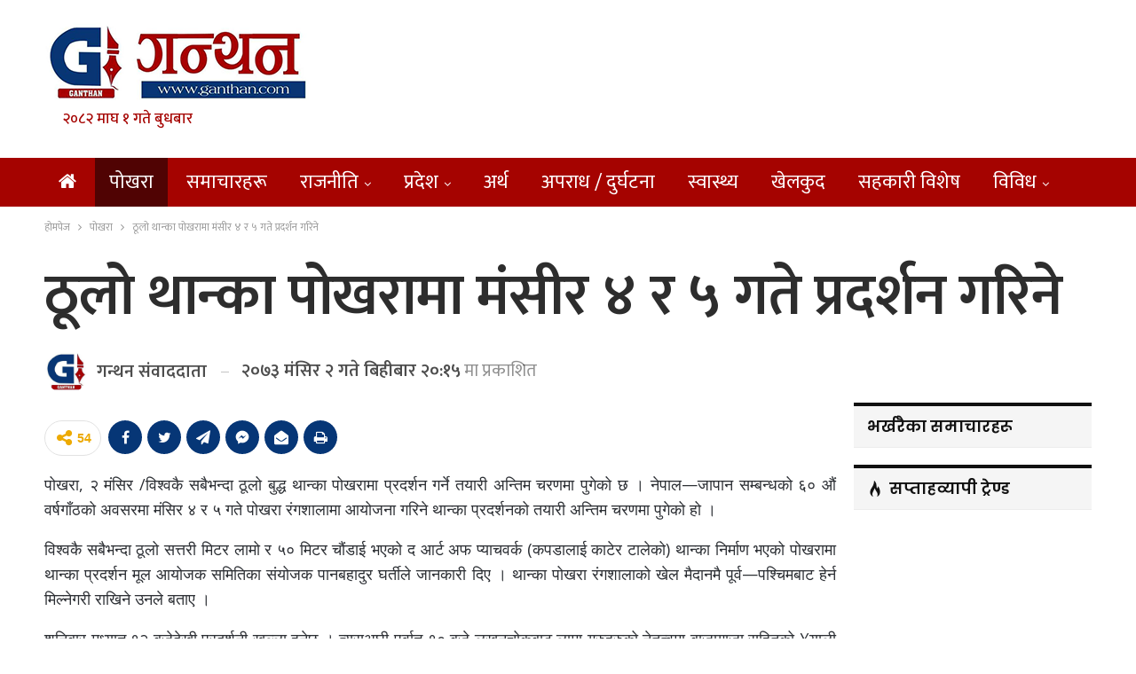

--- FILE ---
content_type: text/html; charset=UTF-8
request_url: https://ganthan.com/archives/38163
body_size: 16001
content:
	<!DOCTYPE html>
		<!--[if IE 8]>
	<html class="ie ie8" lang="en-US"> <![endif]-->
	<!--[if IE 9]>
	<html class="ie ie9" lang="en-US"> <![endif]-->
	<!--[if gt IE 9]><!-->
<html lang="en-US"> <!--<![endif]-->
	<head>
				<meta charset="UTF-8">
		<meta http-equiv="X-UA-Compatible" content="IE=edge">
		<meta name="viewport" content="width=device-width, initial-scale=1.0">
		<link rel="pingback" href="https://ganthan.com/xmlrpc.php"/>

		<title>ठूलो थान्का पोखरामा मंसीर ४ र ५ गते प्रदर्शन गरिने &#8211; ganthan</title>
<meta name='robots' content='max-image-preview:large' />

<!-- Better Open Graph, Schema.org & Twitter Integration -->
<meta property="og:locale" content="en_us"/>
<meta property="og:site_name" content="ganthan"/>
<meta property="og:url" content="https://ganthan.com/archives/38163"/>
<meta property="og:title" content="ठूलो थान्का पोखरामा मंसीर ४ र ५ गते प्रदर्शन गरिने"/>
<meta property="article:section" content="पोखरा"/>
<meta property="og:description" content="पोखरा, २ मंसिर /विश्वकै सबैभन्दा ठूलो बुद्ध थान्का पोखरामा प्रदर्शन गर्ने तयारी अन्तिम चरणमा पुगेको छ । नेपाल—जापान सम्बन्धको ६० औं वर्षगाँठको अवसरमा मंसिर ४ र ५ गते पोखरा रंगशालामा आयोजना गरिने थान्का प्रदर्शनको तयारी अन्तिम चरणमा पुगेको हो ।विश्वकै"/>
<meta property="og:type" content="article"/>
<meta name="twitter:card" content="summary"/>
<meta name="twitter:url" content="https://ganthan.com/archives/38163"/>
<meta name="twitter:title" content="ठूलो थान्का पोखरामा मंसीर ४ र ५ गते प्रदर्शन गरिने"/>
<meta name="twitter:description" content="पोखरा, २ मंसिर /विश्वकै सबैभन्दा ठूलो बुद्ध थान्का पोखरामा प्रदर्शन गर्ने तयारी अन्तिम चरणमा पुगेको छ । नेपाल—जापान सम्बन्धको ६० औं वर्षगाँठको अवसरमा मंसिर ४ र ५ गते पोखरा रंगशालामा आयोजना गरिने थान्का प्रदर्शनको तयारी अन्तिम चरणमा पुगेको हो ।विश्वकै"/>
<!-- / Better Open Graph, Schema.org & Twitter Integration. -->
<link rel='dns-prefetch' href='//fonts.googleapis.com' />
<script type="531226b0467a8f9f5cbc24f0-text/javascript">
window._wpemojiSettings = {"baseUrl":"https:\/\/s.w.org\/images\/core\/emoji\/14.0.0\/72x72\/","ext":".png","svgUrl":"https:\/\/s.w.org\/images\/core\/emoji\/14.0.0\/svg\/","svgExt":".svg","source":{"concatemoji":"https:\/\/ganthan.com\/wp-includes\/js\/wp-emoji-release.min.js?ver=6.2"}};
/*! This file is auto-generated */
!function(e,a,t){var n,r,o,i=a.createElement("canvas"),p=i.getContext&&i.getContext("2d");function s(e,t){p.clearRect(0,0,i.width,i.height),p.fillText(e,0,0);e=i.toDataURL();return p.clearRect(0,0,i.width,i.height),p.fillText(t,0,0),e===i.toDataURL()}function c(e){var t=a.createElement("script");t.src=e,t.defer=t.type="text/javascript",a.getElementsByTagName("head")[0].appendChild(t)}for(o=Array("flag","emoji"),t.supports={everything:!0,everythingExceptFlag:!0},r=0;r<o.length;r++)t.supports[o[r]]=function(e){if(p&&p.fillText)switch(p.textBaseline="top",p.font="600 32px Arial",e){case"flag":return s("\ud83c\udff3\ufe0f\u200d\u26a7\ufe0f","\ud83c\udff3\ufe0f\u200b\u26a7\ufe0f")?!1:!s("\ud83c\uddfa\ud83c\uddf3","\ud83c\uddfa\u200b\ud83c\uddf3")&&!s("\ud83c\udff4\udb40\udc67\udb40\udc62\udb40\udc65\udb40\udc6e\udb40\udc67\udb40\udc7f","\ud83c\udff4\u200b\udb40\udc67\u200b\udb40\udc62\u200b\udb40\udc65\u200b\udb40\udc6e\u200b\udb40\udc67\u200b\udb40\udc7f");case"emoji":return!s("\ud83e\udef1\ud83c\udffb\u200d\ud83e\udef2\ud83c\udfff","\ud83e\udef1\ud83c\udffb\u200b\ud83e\udef2\ud83c\udfff")}return!1}(o[r]),t.supports.everything=t.supports.everything&&t.supports[o[r]],"flag"!==o[r]&&(t.supports.everythingExceptFlag=t.supports.everythingExceptFlag&&t.supports[o[r]]);t.supports.everythingExceptFlag=t.supports.everythingExceptFlag&&!t.supports.flag,t.DOMReady=!1,t.readyCallback=function(){t.DOMReady=!0},t.supports.everything||(n=function(){t.readyCallback()},a.addEventListener?(a.addEventListener("DOMContentLoaded",n,!1),e.addEventListener("load",n,!1)):(e.attachEvent("onload",n),a.attachEvent("onreadystatechange",function(){"complete"===a.readyState&&t.readyCallback()})),(e=t.source||{}).concatemoji?c(e.concatemoji):e.wpemoji&&e.twemoji&&(c(e.twemoji),c(e.wpemoji)))}(window,document,window._wpemojiSettings);
</script>
<style type="text/css">
img.wp-smiley,
img.emoji {
	display: inline !important;
	border: none !important;
	box-shadow: none !important;
	height: 1em !important;
	width: 1em !important;
	margin: 0 0.07em !important;
	vertical-align: -0.1em !important;
	background: none !important;
	padding: 0 !important;
}
</style>
	<link rel='stylesheet' id='wp-block-library-css' href='https://ganthan.com/wp-includes/css/dist/block-library/style.min.css?ver=6.2' type='text/css' media='all' />
<link rel='stylesheet' id='classic-theme-styles-css' href='https://ganthan.com/wp-includes/css/classic-themes.min.css?ver=6.2' type='text/css' media='all' />
<style id='global-styles-inline-css' type='text/css'>
body{--wp--preset--color--black: #000000;--wp--preset--color--cyan-bluish-gray: #abb8c3;--wp--preset--color--white: #ffffff;--wp--preset--color--pale-pink: #f78da7;--wp--preset--color--vivid-red: #cf2e2e;--wp--preset--color--luminous-vivid-orange: #ff6900;--wp--preset--color--luminous-vivid-amber: #fcb900;--wp--preset--color--light-green-cyan: #7bdcb5;--wp--preset--color--vivid-green-cyan: #00d084;--wp--preset--color--pale-cyan-blue: #8ed1fc;--wp--preset--color--vivid-cyan-blue: #0693e3;--wp--preset--color--vivid-purple: #9b51e0;--wp--preset--gradient--vivid-cyan-blue-to-vivid-purple: linear-gradient(135deg,rgba(6,147,227,1) 0%,rgb(155,81,224) 100%);--wp--preset--gradient--light-green-cyan-to-vivid-green-cyan: linear-gradient(135deg,rgb(122,220,180) 0%,rgb(0,208,130) 100%);--wp--preset--gradient--luminous-vivid-amber-to-luminous-vivid-orange: linear-gradient(135deg,rgba(252,185,0,1) 0%,rgba(255,105,0,1) 100%);--wp--preset--gradient--luminous-vivid-orange-to-vivid-red: linear-gradient(135deg,rgba(255,105,0,1) 0%,rgb(207,46,46) 100%);--wp--preset--gradient--very-light-gray-to-cyan-bluish-gray: linear-gradient(135deg,rgb(238,238,238) 0%,rgb(169,184,195) 100%);--wp--preset--gradient--cool-to-warm-spectrum: linear-gradient(135deg,rgb(74,234,220) 0%,rgb(151,120,209) 20%,rgb(207,42,186) 40%,rgb(238,44,130) 60%,rgb(251,105,98) 80%,rgb(254,248,76) 100%);--wp--preset--gradient--blush-light-purple: linear-gradient(135deg,rgb(255,206,236) 0%,rgb(152,150,240) 100%);--wp--preset--gradient--blush-bordeaux: linear-gradient(135deg,rgb(254,205,165) 0%,rgb(254,45,45) 50%,rgb(107,0,62) 100%);--wp--preset--gradient--luminous-dusk: linear-gradient(135deg,rgb(255,203,112) 0%,rgb(199,81,192) 50%,rgb(65,88,208) 100%);--wp--preset--gradient--pale-ocean: linear-gradient(135deg,rgb(255,245,203) 0%,rgb(182,227,212) 50%,rgb(51,167,181) 100%);--wp--preset--gradient--electric-grass: linear-gradient(135deg,rgb(202,248,128) 0%,rgb(113,206,126) 100%);--wp--preset--gradient--midnight: linear-gradient(135deg,rgb(2,3,129) 0%,rgb(40,116,252) 100%);--wp--preset--duotone--dark-grayscale: url('#wp-duotone-dark-grayscale');--wp--preset--duotone--grayscale: url('#wp-duotone-grayscale');--wp--preset--duotone--purple-yellow: url('#wp-duotone-purple-yellow');--wp--preset--duotone--blue-red: url('#wp-duotone-blue-red');--wp--preset--duotone--midnight: url('#wp-duotone-midnight');--wp--preset--duotone--magenta-yellow: url('#wp-duotone-magenta-yellow');--wp--preset--duotone--purple-green: url('#wp-duotone-purple-green');--wp--preset--duotone--blue-orange: url('#wp-duotone-blue-orange');--wp--preset--font-size--small: 13px;--wp--preset--font-size--medium: 20px;--wp--preset--font-size--large: 36px;--wp--preset--font-size--x-large: 42px;--wp--preset--spacing--20: 0.44rem;--wp--preset--spacing--30: 0.67rem;--wp--preset--spacing--40: 1rem;--wp--preset--spacing--50: 1.5rem;--wp--preset--spacing--60: 2.25rem;--wp--preset--spacing--70: 3.38rem;--wp--preset--spacing--80: 5.06rem;--wp--preset--shadow--natural: 6px 6px 9px rgba(0, 0, 0, 0.2);--wp--preset--shadow--deep: 12px 12px 50px rgba(0, 0, 0, 0.4);--wp--preset--shadow--sharp: 6px 6px 0px rgba(0, 0, 0, 0.2);--wp--preset--shadow--outlined: 6px 6px 0px -3px rgba(255, 255, 255, 1), 6px 6px rgba(0, 0, 0, 1);--wp--preset--shadow--crisp: 6px 6px 0px rgba(0, 0, 0, 1);}:where(.is-layout-flex){gap: 0.5em;}body .is-layout-flow > .alignleft{float: left;margin-inline-start: 0;margin-inline-end: 2em;}body .is-layout-flow > .alignright{float: right;margin-inline-start: 2em;margin-inline-end: 0;}body .is-layout-flow > .aligncenter{margin-left: auto !important;margin-right: auto !important;}body .is-layout-constrained > .alignleft{float: left;margin-inline-start: 0;margin-inline-end: 2em;}body .is-layout-constrained > .alignright{float: right;margin-inline-start: 2em;margin-inline-end: 0;}body .is-layout-constrained > .aligncenter{margin-left: auto !important;margin-right: auto !important;}body .is-layout-constrained > :where(:not(.alignleft):not(.alignright):not(.alignfull)){max-width: var(--wp--style--global--content-size);margin-left: auto !important;margin-right: auto !important;}body .is-layout-constrained > .alignwide{max-width: var(--wp--style--global--wide-size);}body .is-layout-flex{display: flex;}body .is-layout-flex{flex-wrap: wrap;align-items: center;}body .is-layout-flex > *{margin: 0;}:where(.wp-block-columns.is-layout-flex){gap: 2em;}.has-black-color{color: var(--wp--preset--color--black) !important;}.has-cyan-bluish-gray-color{color: var(--wp--preset--color--cyan-bluish-gray) !important;}.has-white-color{color: var(--wp--preset--color--white) !important;}.has-pale-pink-color{color: var(--wp--preset--color--pale-pink) !important;}.has-vivid-red-color{color: var(--wp--preset--color--vivid-red) !important;}.has-luminous-vivid-orange-color{color: var(--wp--preset--color--luminous-vivid-orange) !important;}.has-luminous-vivid-amber-color{color: var(--wp--preset--color--luminous-vivid-amber) !important;}.has-light-green-cyan-color{color: var(--wp--preset--color--light-green-cyan) !important;}.has-vivid-green-cyan-color{color: var(--wp--preset--color--vivid-green-cyan) !important;}.has-pale-cyan-blue-color{color: var(--wp--preset--color--pale-cyan-blue) !important;}.has-vivid-cyan-blue-color{color: var(--wp--preset--color--vivid-cyan-blue) !important;}.has-vivid-purple-color{color: var(--wp--preset--color--vivid-purple) !important;}.has-black-background-color{background-color: var(--wp--preset--color--black) !important;}.has-cyan-bluish-gray-background-color{background-color: var(--wp--preset--color--cyan-bluish-gray) !important;}.has-white-background-color{background-color: var(--wp--preset--color--white) !important;}.has-pale-pink-background-color{background-color: var(--wp--preset--color--pale-pink) !important;}.has-vivid-red-background-color{background-color: var(--wp--preset--color--vivid-red) !important;}.has-luminous-vivid-orange-background-color{background-color: var(--wp--preset--color--luminous-vivid-orange) !important;}.has-luminous-vivid-amber-background-color{background-color: var(--wp--preset--color--luminous-vivid-amber) !important;}.has-light-green-cyan-background-color{background-color: var(--wp--preset--color--light-green-cyan) !important;}.has-vivid-green-cyan-background-color{background-color: var(--wp--preset--color--vivid-green-cyan) !important;}.has-pale-cyan-blue-background-color{background-color: var(--wp--preset--color--pale-cyan-blue) !important;}.has-vivid-cyan-blue-background-color{background-color: var(--wp--preset--color--vivid-cyan-blue) !important;}.has-vivid-purple-background-color{background-color: var(--wp--preset--color--vivid-purple) !important;}.has-black-border-color{border-color: var(--wp--preset--color--black) !important;}.has-cyan-bluish-gray-border-color{border-color: var(--wp--preset--color--cyan-bluish-gray) !important;}.has-white-border-color{border-color: var(--wp--preset--color--white) !important;}.has-pale-pink-border-color{border-color: var(--wp--preset--color--pale-pink) !important;}.has-vivid-red-border-color{border-color: var(--wp--preset--color--vivid-red) !important;}.has-luminous-vivid-orange-border-color{border-color: var(--wp--preset--color--luminous-vivid-orange) !important;}.has-luminous-vivid-amber-border-color{border-color: var(--wp--preset--color--luminous-vivid-amber) !important;}.has-light-green-cyan-border-color{border-color: var(--wp--preset--color--light-green-cyan) !important;}.has-vivid-green-cyan-border-color{border-color: var(--wp--preset--color--vivid-green-cyan) !important;}.has-pale-cyan-blue-border-color{border-color: var(--wp--preset--color--pale-cyan-blue) !important;}.has-vivid-cyan-blue-border-color{border-color: var(--wp--preset--color--vivid-cyan-blue) !important;}.has-vivid-purple-border-color{border-color: var(--wp--preset--color--vivid-purple) !important;}.has-vivid-cyan-blue-to-vivid-purple-gradient-background{background: var(--wp--preset--gradient--vivid-cyan-blue-to-vivid-purple) !important;}.has-light-green-cyan-to-vivid-green-cyan-gradient-background{background: var(--wp--preset--gradient--light-green-cyan-to-vivid-green-cyan) !important;}.has-luminous-vivid-amber-to-luminous-vivid-orange-gradient-background{background: var(--wp--preset--gradient--luminous-vivid-amber-to-luminous-vivid-orange) !important;}.has-luminous-vivid-orange-to-vivid-red-gradient-background{background: var(--wp--preset--gradient--luminous-vivid-orange-to-vivid-red) !important;}.has-very-light-gray-to-cyan-bluish-gray-gradient-background{background: var(--wp--preset--gradient--very-light-gray-to-cyan-bluish-gray) !important;}.has-cool-to-warm-spectrum-gradient-background{background: var(--wp--preset--gradient--cool-to-warm-spectrum) !important;}.has-blush-light-purple-gradient-background{background: var(--wp--preset--gradient--blush-light-purple) !important;}.has-blush-bordeaux-gradient-background{background: var(--wp--preset--gradient--blush-bordeaux) !important;}.has-luminous-dusk-gradient-background{background: var(--wp--preset--gradient--luminous-dusk) !important;}.has-pale-ocean-gradient-background{background: var(--wp--preset--gradient--pale-ocean) !important;}.has-electric-grass-gradient-background{background: var(--wp--preset--gradient--electric-grass) !important;}.has-midnight-gradient-background{background: var(--wp--preset--gradient--midnight) !important;}.has-small-font-size{font-size: var(--wp--preset--font-size--small) !important;}.has-medium-font-size{font-size: var(--wp--preset--font-size--medium) !important;}.has-large-font-size{font-size: var(--wp--preset--font-size--large) !important;}.has-x-large-font-size{font-size: var(--wp--preset--font-size--x-large) !important;}
.wp-block-navigation a:where(:not(.wp-element-button)){color: inherit;}
:where(.wp-block-columns.is-layout-flex){gap: 2em;}
.wp-block-pullquote{font-size: 1.5em;line-height: 1.6;}
</style>
<link rel='stylesheet' id='better-framework-main-fonts-css' href='https://fonts.googleapis.com/css?family=Open+Sans:400%7CPoppins:400,600,500&#038;display=swap' type='text/css' media='all' />
<link rel='stylesheet' id='better-framework-font-1-css' href='https://fonts.googleapis.com/css?family=Mukta:400,600,500&#038;subset=devanagari&#038;display=swap' type='text/css' media='all' />
<script type="531226b0467a8f9f5cbc24f0-text/javascript" src='https://ganthan.com/wp-includes/js/jquery/jquery.min.js?ver=3.6.3' id='jquery-core-js'></script>
<script type="531226b0467a8f9f5cbc24f0-text/javascript" src='https://ganthan.com/wp-includes/js/jquery/jquery-migrate.min.js?ver=3.4.0' id='jquery-migrate-js'></script>
<!--[if lt IE 9]>
<script type='text/javascript' src='https://ganthan.com/wp-content/themes/ganthan2023/includes/libs/better-framework/assets/js/html5shiv.min.js?ver=3.15.0' id='bf-html5shiv-js'></script>
<![endif]-->
<!--[if lt IE 9]>
<script type='text/javascript' src='https://ganthan.com/wp-content/themes/ganthan2023/includes/libs/better-framework/assets/js/respond.min.js?ver=3.15.0' id='bf-respond-js'></script>
<![endif]-->
<link rel="https://api.w.org/" href="https://ganthan.com/wp-json/" /><link rel="alternate" type="application/json" href="https://ganthan.com/wp-json/wp/v2/posts/38163" /><link rel="EditURI" type="application/rsd+xml" title="RSD" href="https://ganthan.com/xmlrpc.php?rsd" />
<link rel="wlwmanifest" type="application/wlwmanifest+xml" href="https://ganthan.com/wp-includes/wlwmanifest.xml" />

<link rel="canonical" href="https://ganthan.com/archives/38163" />
<link rel='shortlink' href='https://ganthan.com/?p=38163' />
<link rel="alternate" type="application/json+oembed" href="https://ganthan.com/wp-json/oembed/1.0/embed?url=https%3A%2F%2Fganthan.com%2Farchives%2F38163" />
<link rel="alternate" type="text/xml+oembed" href="https://ganthan.com/wp-json/oembed/1.0/embed?url=https%3A%2F%2Fganthan.com%2Farchives%2F38163&#038;format=xml" />
<meta property="fb:app_id" content="159743347438708"><meta name="generator" content="Powered by WPBakery Page Builder - drag and drop page builder for WordPress."/>
<script type="application/ld+json">{
    "@context": "http://schema.org/",
    "@type": "Organization",
    "@id": "#organization",
    "logo": {
        "@type": "ImageObject",
        "url": "https://ganthan.com/wp-content/uploads/2023/05/ganthan-logo.png"
    },
    "url": "https://ganthan.com/",
    "name": "ganthan",
    "description": "News updates from Pokhara"
}</script>
<script type="application/ld+json">{
    "@context": "http://schema.org/",
    "@type": "WebSite",
    "name": "ganthan",
    "alternateName": "News updates from Pokhara",
    "url": "https://ganthan.com/"
}</script>
<script type="application/ld+json">{
    "@context": "http://schema.org/",
    "@type": "BlogPosting",
    "headline": "\u0920\u0942\u0932\u094b \u0925\u093e\u0928\u094d\u0915\u093e \u092a\u094b\u0916\u0930\u093e\u092e\u093e \u092e\u0902\u0938\u0940\u0930 \u096a \u0930 \u096b \u0917\u0924\u0947 \u092a\u094d\u0930\u0926\u0930\u094d\u0936\u0928 \u0917\u0930\u093f\u0928\u0947",
    "description": "\u092a\u094b\u0916\u0930\u093e, \u0968 \u092e\u0902\u0938\u093f\u0930 /\u0935\u093f\u0936\u094d\u0935\u0915\u0948 \u0938\u092c\u0948\u092d\u0928\u094d\u0926\u093e \u0920\u0942\u0932\u094b \u092c\u0941\u0926\u094d\u0927 \u0925\u093e\u0928\u094d\u0915\u093e \u092a\u094b\u0916\u0930\u093e\u092e\u093e \u092a\u094d\u0930\u0926\u0930\u094d\u0936\u0928 \u0917\u0930\u094d\u0928\u0947 \u0924\u092f\u093e\u0930\u0940 \u0905\u0928\u094d\u0924\u093f\u092e \u091a\u0930\u0923\u092e\u093e \u092a\u0941\u0917\u0947\u0915\u094b \u091b \u0964 \u0928\u0947\u092a\u093e\u0932\u2014\u091c\u093e\u092a\u093e\u0928 \u0938\u092e\u094d\u092c\u0928\u094d\u0927\u0915\u094b \u096c\u0966 \u0914\u0902 \u0935\u0930\u094d\u0937\u0917\u093e\u0901\u0920\u0915\u094b \u0905\u0935\u0938\u0930\u092e\u093e \u092e\u0902\u0938\u093f\u0930 \u096a \u0930 \u096b \u0917\u0924\u0947 \u092a\u094b\u0916\u0930\u093e \u0930\u0902\u0917\u0936\u093e\u0932\u093e\u092e\u093e \u0906\u092f\u094b\u091c\u0928\u093e \u0917\u0930\u093f\u0928\u0947 \u0925\u093e\u0928\u094d\u0915\u093e \u092a\u094d\u0930\u0926\u0930\u094d\u0936\u0928\u0915\u094b \u0924\u092f\u093e\u0930\u0940 \u0905\u0928\u094d\u0924\u093f\u092e \u091a\u0930\u0923\u092e\u093e \u092a\u0941\u0917\u0947\u0915\u094b \u0939\u094b \u0964\u0935\u093f\u0936\u094d\u0935\u0915\u0948",
    "datePublished": "2016-11-17",
    "dateModified": "2016-11-17",
    "author": {
        "@type": "Person",
        "@id": "#person-",
        "name": "\u0917\u0928\u094d\u0925\u0928 \u0938\u0902\u0935\u093e\u0926\u0926\u093e\u0924\u093e"
    },
    "image": "https://ganthan.com/wp-content/uploads/2023/05/default-image-750x430.jpg",
    "interactionStatistic": [
        {
            "@type": "InteractionCounter",
            "interactionType": "http://schema.org/CommentAction",
            "userInteractionCount": 0
        }
    ],
    "publisher": {
        "@id": "#organization"
    },
    "mainEntityOfPage": "https://ganthan.com/archives/38163"
}</script>
<link rel='stylesheet' id='bf-minifed-css-1' href='https://ganthan.com/wp-content/bs-booster-cache/a2c1a66c0ffb098e5fdddcc2dbd8cd7b.css' type='text/css' media='all' />
<link rel='stylesheet' id='7.11.0-1744942464' href='https://ganthan.com/wp-content/bs-booster-cache/69c3257a8f27a36613ac56cf1641274b.css' type='text/css' media='all' />
<link rel="icon" href="https://ganthan.com/wp-content/uploads/2023/05/G-new-logo.jpg" sizes="32x32" />
<link rel="icon" href="https://ganthan.com/wp-content/uploads/2023/05/G-new-logo.jpg" sizes="192x192" />
<link rel="apple-touch-icon" href="https://ganthan.com/wp-content/uploads/2023/05/G-new-logo.jpg" />
<meta name="msapplication-TileImage" content="https://ganthan.com/wp-content/uploads/2023/05/G-new-logo.jpg" />

<!-- BetterFramework Head Inline CSS -->
<style>
.site-header.header-style-2 .main-menu-wrapper .main-menu-inner {
    height: 55px!important;
}
.site-header.header-style-2.header-style-2 .main-menu>li>a {
    line-height: 55px;
}
.site-header.header-style-2 .main-menu.menu {
    height: 75px;
}
body, body.boxed {
    background-color: #FFF;
}

.post-template-14 .single-post-title {
    text-align: left;
}
.archive-title, .bs-listing, .bs-shortcode, .bs-vc-block, .bs-vc-content .better-studio-shortcode, .widget, body.archive .content-column .listing, body.search .content-column .listing {
    background: #fff;
    padding: 0px;
    box-shadow: none;
    border: none;
}
#main-news-tala .listing-item-grid-1 .title {
    font-family: mukta;
    font-weight: 400;
    line-height: 40px;
    font-size: 35px;
    text-align: center;
    text-transform: none;
    color: #525252;
}
    
}
#main-news-tala .listing-item-grid-1 .column-1 {
    width: 65%;
    float: left;
    padding-right: 5px;
}
#main-news-tala .listing-item-grid-1 .column-2 {
    width: 35%;
    float: left;
    padding-right: 5px;
}

.main-news-with-photo .title {
    font-family: 'Mukta';
    font-weight: 600;
    line-height: 74px;
    font-size: 65px;
    text-align: center;
    text-transform: none;
    color: #525252;
    padding-bottom:10px;
    }
.main-news-with-photo .post-subtitle {
    font-size: 30px;
    text-align: center;
    line-height: 40px;
}
.main-news-with-photo .featured {
    position: relative;
    line-height: 0;
    margin-top: 13px;
    max-height:465px;
    overflow: hidden;
    border-radius:5px;
}
#main-news-text .listing-item-text-2 .title {
    font-family: mukta;
    font-weight: 600;
    line-height: 55px;
    font-size: 52px;
    text-align: center;
    text-transform: capitalize;
    color: #d63131;
}
#samachar_big .listing-item-blog-3>.item-inner>.title{
    font-family: mukta,sans-serif;
    font-weight: 500;
    line-height: 40px;
    font-size: 32px;
    text-align: inherit;
    text-transform: none;
    color: rgba(0,0,0,.7);
}
#samachar_big .listing-blog-3 .post-summary {
    font-family: open sans;
    font-weight: 400;
    line-height: 30px;
    font-size: 18px;
    text-align: justify;
    text-transform: initial;
    color: rgba(0,0,0,.7);
}
#khelkud-home .title {
    font-family: 'Mukta';
    font-weight: 100;
    line-height: 21px;
    font-size: 18px;
    text-align: inherit;
    text-transform: none;
    color: #525252;
}
#samachar_big .listing-item-blog-3 .featured .img-holder {
    width: 490px;
    margin: 0;
    border-radius:5px;
}
#samachar_big .post-meta, .post-meta a {
    font-family: 'Mukta';
    font-weight: 400;
    font-size: 14px;
    text-transform: none;
    color: #a3a3a3;
    text-align: right;
}
#main-news-thumb .listing-item-grid-1 .title {
    font-family: 'Mukta';
    font-weight: 500;
    line-height: 24px;
    font-size: 20px;
    text-align: inherit;
    text-transform: none;
    color: #525252;
}

#pradesh-news .section-heading.sh-t3>.other-link .h-text {
    padding: 4px 10px 4px 10px;
    background-color: #1e73be;
    font-weight: bold;
    border-radius: 8px;
    margin-left: 3px;
    color:#fff !important;
}
#pradesh-news .section-heading.sh-t3>.other-link .h-text:hover {
    background-color: #bd0b0b;
 }
 #meta-safal {
      max-width: 40%;
    float: left;   
 }
 #safal-share{
     max-width:60%;
     float:right
 }
 .post-template-14 .post-header-inner {
    position: relative;
    overflow: hidden;
    padding: 0;
    margin: 0 0 0px;
    margin-bottom: 10px;
}
.single-post-share.top-share {
     margin-bottom: 0px;
}
.post-meta.single-post-meta, .post-meta.single-post-meta a {
    color: #3a3a3a;
    margin-top: 15px;
}
.post-related {
    background: #fff;
    padding: 5px;
    box-shadow: none;
    border: 0px solid rgba(0,0,0,.12);
}

.main-menu li>a, .main-menu li, .off-canvas-menu>ul>li>a {
    font-size: 22px;
   
}

.post-meta.single-post-meta, .post-meta.single-post-meta a {
        font-size: 20px;
}
.post-meta.single-post-meta img {
    width: 50px;
    height: 50px;
}

.listing-item-grid-2 {
    margin-bottom: 42px;
    border-bottom: 2px solid #eee;
    padding-bottom: 40px;
}
.nepdate {
    padding-left: 20px;
    font-size: 17px;
    color: #a50300;
    font-weight: 500;
}
/* responsive phone */ @media(max-width: 767px){#main-news-text .title a {
    color: inherit;
    font-size: 44px;
    line-height: 28px;
    
}
.post-template-14 .single-post-title {
    text-align: left;
    font-size:32px;
} 
.main-wrap {
    background-color: #FFF;
}
#meta-safal {
      max-width: 100%;
      float:left;
 }
 #safal-share{
     max-width:100%;
     float:left;
    
 }
 .rh-cover {
       width: 65%;
 }
 
 .election-day-count {
    font-size: 22px;
    padding: 7px 11px;
    border-radius: 5px;
 }

#countdown {
    padding: 0 10px;
    border-radius: 5px;
    margin: 0 0px;
    font-size: 23px;
 }

.main-news-with-photo .title {
    font-weight: 600;
    line-height: 35px;
    font-size: 26px;
    padding-bottom: 0px;
}}

</style>
<!-- /BetterFramework Head Inline CSS-->
<noscript><style> .wpb_animate_when_almost_visible { opacity: 1; }</style></noscript>	</head>

<body class="post-template-default single single-post postid-38163 single-format-standard bs-theme bs-publisher bs-publisher-brilliance active-light-box ltr close-rh page-layout-2-col page-layout-2-col-right full-width main-menu-sticky main-menu-full-width single-prim-cat-33 single-cat-33  bs-hide-ha wpb-js-composer js-comp-ver-6.11.0 vc_responsive bs-ll-a" dir="ltr">
<svg xmlns="http://www.w3.org/2000/svg" viewBox="0 0 0 0" width="0" height="0" focusable="false" role="none" style="visibility: hidden; position: absolute; left: -9999px; overflow: hidden;" ><defs><filter id="wp-duotone-dark-grayscale"><feColorMatrix color-interpolation-filters="sRGB" type="matrix" values=" .299 .587 .114 0 0 .299 .587 .114 0 0 .299 .587 .114 0 0 .299 .587 .114 0 0 " /><feComponentTransfer color-interpolation-filters="sRGB" ><feFuncR type="table" tableValues="0 0.49803921568627" /><feFuncG type="table" tableValues="0 0.49803921568627" /><feFuncB type="table" tableValues="0 0.49803921568627" /><feFuncA type="table" tableValues="1 1" /></feComponentTransfer><feComposite in2="SourceGraphic" operator="in" /></filter></defs></svg><svg xmlns="http://www.w3.org/2000/svg" viewBox="0 0 0 0" width="0" height="0" focusable="false" role="none" style="visibility: hidden; position: absolute; left: -9999px; overflow: hidden;" ><defs><filter id="wp-duotone-grayscale"><feColorMatrix color-interpolation-filters="sRGB" type="matrix" values=" .299 .587 .114 0 0 .299 .587 .114 0 0 .299 .587 .114 0 0 .299 .587 .114 0 0 " /><feComponentTransfer color-interpolation-filters="sRGB" ><feFuncR type="table" tableValues="0 1" /><feFuncG type="table" tableValues="0 1" /><feFuncB type="table" tableValues="0 1" /><feFuncA type="table" tableValues="1 1" /></feComponentTransfer><feComposite in2="SourceGraphic" operator="in" /></filter></defs></svg><svg xmlns="http://www.w3.org/2000/svg" viewBox="0 0 0 0" width="0" height="0" focusable="false" role="none" style="visibility: hidden; position: absolute; left: -9999px; overflow: hidden;" ><defs><filter id="wp-duotone-purple-yellow"><feColorMatrix color-interpolation-filters="sRGB" type="matrix" values=" .299 .587 .114 0 0 .299 .587 .114 0 0 .299 .587 .114 0 0 .299 .587 .114 0 0 " /><feComponentTransfer color-interpolation-filters="sRGB" ><feFuncR type="table" tableValues="0.54901960784314 0.98823529411765" /><feFuncG type="table" tableValues="0 1" /><feFuncB type="table" tableValues="0.71764705882353 0.25490196078431" /><feFuncA type="table" tableValues="1 1" /></feComponentTransfer><feComposite in2="SourceGraphic" operator="in" /></filter></defs></svg><svg xmlns="http://www.w3.org/2000/svg" viewBox="0 0 0 0" width="0" height="0" focusable="false" role="none" style="visibility: hidden; position: absolute; left: -9999px; overflow: hidden;" ><defs><filter id="wp-duotone-blue-red"><feColorMatrix color-interpolation-filters="sRGB" type="matrix" values=" .299 .587 .114 0 0 .299 .587 .114 0 0 .299 .587 .114 0 0 .299 .587 .114 0 0 " /><feComponentTransfer color-interpolation-filters="sRGB" ><feFuncR type="table" tableValues="0 1" /><feFuncG type="table" tableValues="0 0.27843137254902" /><feFuncB type="table" tableValues="0.5921568627451 0.27843137254902" /><feFuncA type="table" tableValues="1 1" /></feComponentTransfer><feComposite in2="SourceGraphic" operator="in" /></filter></defs></svg><svg xmlns="http://www.w3.org/2000/svg" viewBox="0 0 0 0" width="0" height="0" focusable="false" role="none" style="visibility: hidden; position: absolute; left: -9999px; overflow: hidden;" ><defs><filter id="wp-duotone-midnight"><feColorMatrix color-interpolation-filters="sRGB" type="matrix" values=" .299 .587 .114 0 0 .299 .587 .114 0 0 .299 .587 .114 0 0 .299 .587 .114 0 0 " /><feComponentTransfer color-interpolation-filters="sRGB" ><feFuncR type="table" tableValues="0 0" /><feFuncG type="table" tableValues="0 0.64705882352941" /><feFuncB type="table" tableValues="0 1" /><feFuncA type="table" tableValues="1 1" /></feComponentTransfer><feComposite in2="SourceGraphic" operator="in" /></filter></defs></svg><svg xmlns="http://www.w3.org/2000/svg" viewBox="0 0 0 0" width="0" height="0" focusable="false" role="none" style="visibility: hidden; position: absolute; left: -9999px; overflow: hidden;" ><defs><filter id="wp-duotone-magenta-yellow"><feColorMatrix color-interpolation-filters="sRGB" type="matrix" values=" .299 .587 .114 0 0 .299 .587 .114 0 0 .299 .587 .114 0 0 .299 .587 .114 0 0 " /><feComponentTransfer color-interpolation-filters="sRGB" ><feFuncR type="table" tableValues="0.78039215686275 1" /><feFuncG type="table" tableValues="0 0.94901960784314" /><feFuncB type="table" tableValues="0.35294117647059 0.47058823529412" /><feFuncA type="table" tableValues="1 1" /></feComponentTransfer><feComposite in2="SourceGraphic" operator="in" /></filter></defs></svg><svg xmlns="http://www.w3.org/2000/svg" viewBox="0 0 0 0" width="0" height="0" focusable="false" role="none" style="visibility: hidden; position: absolute; left: -9999px; overflow: hidden;" ><defs><filter id="wp-duotone-purple-green"><feColorMatrix color-interpolation-filters="sRGB" type="matrix" values=" .299 .587 .114 0 0 .299 .587 .114 0 0 .299 .587 .114 0 0 .299 .587 .114 0 0 " /><feComponentTransfer color-interpolation-filters="sRGB" ><feFuncR type="table" tableValues="0.65098039215686 0.40392156862745" /><feFuncG type="table" tableValues="0 1" /><feFuncB type="table" tableValues="0.44705882352941 0.4" /><feFuncA type="table" tableValues="1 1" /></feComponentTransfer><feComposite in2="SourceGraphic" operator="in" /></filter></defs></svg><svg xmlns="http://www.w3.org/2000/svg" viewBox="0 0 0 0" width="0" height="0" focusable="false" role="none" style="visibility: hidden; position: absolute; left: -9999px; overflow: hidden;" ><defs><filter id="wp-duotone-blue-orange"><feColorMatrix color-interpolation-filters="sRGB" type="matrix" values=" .299 .587 .114 0 0 .299 .587 .114 0 0 .299 .587 .114 0 0 .299 .587 .114 0 0 " /><feComponentTransfer color-interpolation-filters="sRGB" ><feFuncR type="table" tableValues="0.098039215686275 1" /><feFuncG type="table" tableValues="0 0.66274509803922" /><feFuncB type="table" tableValues="0.84705882352941 0.41960784313725" /><feFuncA type="table" tableValues="1 1" /></feComponentTransfer><feComposite in2="SourceGraphic" operator="in" /></filter></defs></svg>		<div class="main-wrap content-main-wrap">
			<header id="header" class="site-header header-style-2 full-width" itemscope="itemscope" itemtype="https://schema.org/WPHeader">

				<div class="header-inner">
			<div class="content-wrap">
				<div class="container">
					<div class="row">
						<div class="row-height">
							<div class="logo-col col-xs-4">
								<div class="col-inside">
									<div id="site-branding" class="site-branding">
	<p  id="site-title" class="logo h1 img-logo">
	<a href="https://ganthan.com/" itemprop="url" rel="home">
					<img id="site-logo" src="https://ganthan.com/wp-content/uploads/2023/05/ganthan-logo.png"
			     alt="Ganthan"  />

			<span class="site-title">Ganthan - News updates from Pokhara</span>
				</a>
</p>
</div><!-- .site-branding -->
        							<p class="nepdate">&#2408;&#2406;&#2414;&#2408; माघ &#2407; गते बुधबार</p>
								</div>
							</div>
															<div class="sidebar-col col-xs-8">
									<div class="col-inside">
										<aside id="sidebar" class="sidebar" role="complementary" itemscope="itemscope" itemtype="https://schema.org/WPSideBar">
											<div class="hrikglnv hrikglnv-loc-header_aside_logo hrikglnv-align-right hrikglnv-column-1 no-bg-box-model"></div>										</aside>
									</div>
								</div>
														</div>
					</div>
				</div>
			</div>
		</div>

		<div id="menu-main" class="menu main-menu-wrapper" role="navigation" itemscope="itemscope" itemtype="https://schema.org/SiteNavigationElement">
	<div class="main-menu-inner">
		<div class="content-wrap">
			<div class="container">

				<nav class="main-menu-container">
					<ul id="main-navigation" class="main-menu menu bsm-pure clearfix">
						<li id="menu-item-167376" class="menu-have-icon menu-icon-type-fontawesome menu-item menu-item-type-post_type menu-item-object-page menu-item-home menu-title-hide better-anim-fade menu-item-167376"><a href="https://ganthan.com/"><i class="bf-icon  fa fa-home"></i><span class="hidden">HomePage</span></a></li>
<li id="menu-item-84836" class="menu-item menu-item-type-taxonomy menu-item-object-category current-post-ancestor current-menu-parent current-post-parent menu-term-33 better-anim-fade menu-item-84836"><a href="https://ganthan.com/archives/category/pokhara-news">पोखरा</a></li>
<li id="menu-item-163235" class="menu-item menu-item-type-post_type menu-item-object-page better-anim-fade menu-item-163235"><a href="https://ganthan.com/%e0%a4%b8%e0%a4%ae%e0%a4%be%e0%a4%9a%e0%a4%be%e0%a4%b0%e0%a4%b9%e0%a4%b0%e0%a5%82">समाचारहरू</a></li>
<li id="menu-item-84834" class="menu-item menu-item-type-taxonomy menu-item-object-category menu-item-has-children menu-term-5 better-anim-fade menu-item-84834"><a href="https://ganthan.com/archives/category/politics">राजनीति</a>
<ul class="sub-menu">
	<li id="menu-item-163163" class="menu-item menu-item-type-taxonomy menu-item-object-category menu-term-5393 better-anim-fade menu-item-163163"><a href="https://ganthan.com/archives/category/politics/cpn-uml">नेकपा एमाले</a></li>
	<li id="menu-item-163164" class="menu-item menu-item-type-taxonomy menu-item-object-category menu-term-5394 better-anim-fade menu-item-163164"><a href="https://ganthan.com/archives/category/politics/congress">नेपाली कांग्रेस</a></li>
	<li id="menu-item-163165" class="menu-item menu-item-type-taxonomy menu-item-object-category menu-term-5395 better-anim-fade menu-item-163165"><a href="https://ganthan.com/archives/category/politics/cpn-maoist-center">माओवादी केन्द्र</a></li>
	<li id="menu-item-163231" class="menu-item menu-item-type-taxonomy menu-item-object-category menu-term-5400 better-anim-fade menu-item-163231"><a href="https://ganthan.com/archives/category/politics/rsp">राष्ट्रिय स्वतन्त्र पार्टी</a></li>
	<li id="menu-item-163162" class="menu-item menu-item-type-taxonomy menu-item-object-category menu-term-5396 better-anim-fade menu-item-163162"><a href="https://ganthan.com/archives/category/politics/jasapa-nepal">जसपा नेपाल</a></li>
	<li id="menu-item-163286" class="menu-item menu-item-type-taxonomy menu-item-object-category menu-term-5413 better-anim-fade menu-item-163286"><a href="https://ganthan.com/archives/category/politics/rpbl">राप्रपा</a></li>
	<li id="menu-item-163285" class="menu-item menu-item-type-taxonomy menu-item-object-category menu-term-5412 better-anim-fade menu-item-163285"><a href="https://ganthan.com/archives/category/politics/umls">नेकपा एस</a></li>
	<li id="menu-item-163166" class="menu-item menu-item-type-taxonomy menu-item-object-category menu-term-5397 better-anim-fade menu-item-163166"><a href="https://ganthan.com/archives/category/politics/lo-sa-pa-nepal">लोसपा नेपाल</a></li>
</ul>
</li>
<li id="menu-item-84835" class="menu-item menu-item-type-custom menu-item-object-custom menu-item-has-children better-anim-fade menu-item-84835"><a href="#">प्रदेश</a>
<ul class="sub-menu">
	<li id="menu-item-84847" class="menu-item menu-item-type-taxonomy menu-item-object-category menu-term-5196 better-anim-fade menu-item-84847"><a href="https://ganthan.com/archives/category/state/state-1">काेशी प्रदेश</a></li>
	<li id="menu-item-84848" class="menu-item menu-item-type-taxonomy menu-item-object-category menu-term-5197 better-anim-fade menu-item-84848"><a href="https://ganthan.com/archives/category/state/state-2">मधेश प्रदेश</a></li>
	<li id="menu-item-84850" class="menu-item menu-item-type-taxonomy menu-item-object-category menu-term-5198 better-anim-fade menu-item-84850"><a href="https://ganthan.com/archives/category/state/state-3">बाग्मती प्रदेश</a></li>
	<li id="menu-item-84852" class="menu-item menu-item-type-taxonomy menu-item-object-category menu-term-5199 better-anim-fade menu-item-84852"><a href="https://ganthan.com/archives/category/state/gandaki">गण्डकी प्रदेश</a></li>
	<li id="menu-item-84849" class="menu-item menu-item-type-taxonomy menu-item-object-category menu-term-5200 better-anim-fade menu-item-84849"><a href="https://ganthan.com/archives/category/state/state-5">लुम्बिनी प्रदेश</a></li>
	<li id="menu-item-84846" class="menu-item menu-item-type-taxonomy menu-item-object-category menu-term-5201 better-anim-fade menu-item-84846"><a href="https://ganthan.com/archives/category/state/karnali">कर्णाली प्रदेश</a></li>
	<li id="menu-item-84851" class="menu-item menu-item-type-taxonomy menu-item-object-category menu-term-5202 better-anim-fade menu-item-84851"><a href="https://ganthan.com/archives/category/state/farwestern">सुदूरपश्चिम प्रदेश</a></li>
</ul>
</li>
<li id="menu-item-84854" class="menu-item menu-item-type-taxonomy menu-item-object-category menu-term-22 better-anim-fade menu-item-84854"><a href="https://ganthan.com/archives/category/economy">अर्थ</a></li>
<li id="menu-item-163236" class="menu-item menu-item-type-taxonomy menu-item-object-category menu-term-36 better-anim-fade menu-item-163236"><a href="https://ganthan.com/archives/category/crime">अपराध / दुर्घटना</a></li>
<li id="menu-item-84844" class="menu-item menu-item-type-taxonomy menu-item-object-category menu-term-44 better-anim-fade menu-item-84844"><a href="https://ganthan.com/archives/category/health-news">स्वास्थ्य</a></li>
<li id="menu-item-84841" class="menu-item menu-item-type-taxonomy menu-item-object-category menu-term-18 better-anim-fade menu-item-84841"><a href="https://ganthan.com/archives/category/sports">खेलकुद</a></li>
<li id="menu-item-167371" class="menu-item menu-item-type-taxonomy menu-item-object-category menu-term-5473 better-anim-fade menu-item-167371"><a href="https://ganthan.com/archives/category/%e0%a4%b8%e0%a4%b9%e0%a4%95%e0%a4%be%e0%a4%b0%e0%a5%80-%e0%a4%b5%e0%a4%bf%e0%a4%b6%e0%a5%87%e0%a4%b7">सहकारी विशेष</a></li>
<li id="menu-item-167372" class="menu-item menu-item-type-custom menu-item-object-custom menu-item-has-children better-anim-fade menu-item-167372"><a href="#">विविध</a>
<ul class="sub-menu">
	<li id="menu-item-84837" class="menu-item menu-item-type-taxonomy menu-item-object-category menu-term-5194 better-anim-fade menu-item-84837"><a href="https://ganthan.com/archives/category/ganthanspecial">गन्थन विशेष</a></li>
	<li id="menu-item-167374" class="menu-item menu-item-type-taxonomy menu-item-object-category menu-term-5268 better-anim-fade menu-item-167374"><a href="https://ganthan.com/archives/category/ganthan-tv">गन्थन टिभी</a></li>
	<li id="menu-item-84842" class="menu-item menu-item-type-taxonomy menu-item-object-category menu-term-34 better-anim-fade menu-item-84842"><a href="https://ganthan.com/archives/category/entertainment">मनोरञ्जन</a></li>
	<li id="menu-item-167373" class="menu-item menu-item-type-taxonomy menu-item-object-category menu-term-5192 better-anim-fade menu-item-167373"><a href="https://ganthan.com/archives/category/agro">कृषि</a></li>
</ul>
</li>
					</ul><!-- #main-navigation -->
									</nav><!-- .main-menu-container -->

			</div>
		</div>
	</div>
</div><!-- .menu -->
	</header><!-- .header -->
	<div class="rh-header clearfix light deferred-block-exclude">
		<div class="rh-container clearfix">

			<div class="menu-container close">
				<span class="menu-handler"><span class="lines"></span></span>
			</div><!-- .menu-container -->

			<div class="logo-container rh-img-logo">
				<a href="https://ganthan.com/" itemprop="url" rel="home">
											<img src="https://ganthan.com/wp-content/uploads/2023/05/ganthan-logo.png"
						     alt="ganthan"  />				</a>
			</div><!-- .logo-container -->
		</div><!-- .rh-container -->
	</div><!-- .rh-header -->
<nav role="navigation" aria-label="Breadcrumbs" class="bf-breadcrumb clearfix bc-top-style"><div class="container bf-breadcrumb-container"><ul class="bf-breadcrumb-items" itemscope itemtype="http://schema.org/BreadcrumbList"><meta name="numberOfItems" content="3" /><meta name="itemListOrder" content="Ascending" /><li itemprop="itemListElement" itemscope itemtype="http://schema.org/ListItem" class="bf-breadcrumb-item bf-breadcrumb-begin"><a itemprop="item" href="https://ganthan.com" rel="home"><span itemprop="name">होमपेज</span></a><meta itemprop="position" content="1" /></li><li itemprop="itemListElement" itemscope itemtype="http://schema.org/ListItem" class="bf-breadcrumb-item"><a itemprop="item" href="https://ganthan.com/archives/category/pokhara-news" ><span itemprop="name">पोखरा</span></a><meta itemprop="position" content="2" /></li><li itemprop="itemListElement" itemscope itemtype="http://schema.org/ListItem" class="bf-breadcrumb-item bf-breadcrumb-end"><span itemprop="name">ठूलो थान्का पोखरामा मंसीर ४ र ५ गते प्रदर्शन गरिने</span><meta itemprop="item" content="https://ganthan.com/archives/38163"/><meta itemprop="position" content="3" /></li></ul></div></nav><div class="content-wrap">
		<main id="content" class="content-container">
		<div
				class="container layout-2-col layout-2-col-1 layout-right-sidebar layout-bc-before post-template-14 nfi">

						<div class="post-header-inner nfi">
				<div class="post-header-title">
										<h1 class="single-post-title">
						<span class="post-title" itemprop="headline">ठूलो थान्का पोखरामा मंसीर ४ र ५ गते प्रदर्शन गरिने</span>
					</h1>
					<div class="post-meta single-post-meta">
			<a href="https://ganthan.com/archives/author/kamalganthan"
		   title="Browse Author Articles"
		   class="post-author-a post-author-avatar">
			<img alt=''  data-src='https://ganthan.com/wp-content/uploads/2023/05/G-new-logo.jpg' class='avatar avatar-26 photo avatar-default' height='26' width='26' /><span class="post-author-name"><b>गन्थन संवाददाता</b></span>		</a>
					<span class="time"><time class="post-published updated"
			                         datetime="2016-11-17T20:15:34+05:45"><b>&#2408;&#2406;&#2413;&#2409; मंसिर &#2408; गते बिहीबार &#2408;&#2406;:&#2407;&#2411;</b> मा प्रकाशित</time></span>
			</div>
				</div>
			</div>

			<div class="row main-section">
										<div class="col-sm-8 content-column">
							<div class="single-container">
								<article id="post-38163" class="post-38163 post type-post status-publish format-standard has-post-thumbnail  category-pokhara-news single-post-content">

									<div class="single-featured">
																			</div>

											<div class="post-share single-post-share top-share clearfix style-2">
			<div class="post-share-btn-group">
							</div>
						<div class="share-handler-wrap ">
				<span class="share-handler post-share-btn rank-50">
					<i class="bf-icon  fa fa-share-alt"></i>						<b class="number">54</b>
									</span>
				<span class="social-item facebook"><a href="https://www.facebook.com/sharer.php?u=https%3A%2F%2Fganthan.com%2F%3Fp%3D38163" target="_blank" rel="nofollow noreferrer" class="bs-button-el" onclick="if (!window.__cfRLUnblockHandlers) return false; window.open(this.href, 'share-facebook','left=50,top=50,width=600,height=320,toolbar=0'); return false;" data-cf-modified-531226b0467a8f9f5cbc24f0-=""><span class="icon"><i class="bf-icon fa fa-facebook"></i></span></a></span><span class="social-item twitter"><a href="https://twitter.com/share?text=ठूलो थान्का पोखरामा मंसीर ४ र ५ गते प्रदर्शन गरिने&url=https%3A%2F%2Fganthan.com%2F%3Fp%3D38163" target="_blank" rel="nofollow noreferrer" class="bs-button-el" onclick="if (!window.__cfRLUnblockHandlers) return false; window.open(this.href, 'share-twitter','left=50,top=50,width=600,height=320,toolbar=0'); return false;" data-cf-modified-531226b0467a8f9f5cbc24f0-=""><span class="icon"><i class="bf-icon fa fa-twitter"></i></span></a></span><span class="social-item whatsapp"><a href="whatsapp://send?text=ठूलो थान्का पोखरामा मंसीर ४ र ५ गते प्रदर्शन गरिने %0A%0A https%3A%2F%2Fganthan.com%2F%3Fp%3D38163" target="_blank" rel="nofollow noreferrer" class="bs-button-el" onclick="if (!window.__cfRLUnblockHandlers) return false; window.open(this.href, 'share-whatsapp','left=50,top=50,width=600,height=320,toolbar=0'); return false;" data-cf-modified-531226b0467a8f9f5cbc24f0-=""><span class="icon"><i class="bf-icon fa fa-whatsapp"></i></span></a></span><span class="social-item viber"><a href="viber://forward?text=ठूलो थान्का पोखरामा मंसीर ४ र ५ गते प्रदर्शन गरिने https%3A%2F%2Fganthan.com%2F%3Fp%3D38163" target="_blank" rel="nofollow noreferrer" class="bs-button-el" onclick="if (!window.__cfRLUnblockHandlers) return false; window.open(this.href, 'share-viber','left=50,top=50,width=600,height=320,toolbar=0'); return false;" data-cf-modified-531226b0467a8f9f5cbc24f0-=""><span class="icon"><i class="bf-icon bsfi-viber"></i></span></a></span><span class="social-item telegram"><a href="https://telegram.me/share/url?url=https%3A%2F%2Fganthan.com%2F%3Fp%3D38163&text=ठूलो थान्का पोखरामा मंसीर ४ र ५ गते प्रदर्शन गरिने" target="_blank" rel="nofollow noreferrer" class="bs-button-el" onclick="if (!window.__cfRLUnblockHandlers) return false; window.open(this.href, 'share-telegram','left=50,top=50,width=600,height=320,toolbar=0'); return false;" data-cf-modified-531226b0467a8f9f5cbc24f0-=""><span class="icon"><i class="bf-icon fa fa-send"></i></span></a></span><span class="social-item facebook-messenger"><a href="https://www.facebook.com/dialog/send?link=https%3A%2F%2Fganthan.com%2F%3Fp%3D38163&app_id=521270401588372&redirect_uri=https%3A%2F%2Fganthan.com%2F%3Fp%3D38163" target="_blank" rel="nofollow noreferrer" class="bs-button-el" onclick="if (!window.__cfRLUnblockHandlers) return false; window.open(this.href, 'share-facebook-messenger','left=50,top=50,width=600,height=320,toolbar=0'); return false;" data-cf-modified-531226b0467a8f9f5cbc24f0-=""><span class="icon"><i class="bf-icon bsfi-facebook-messenger"></i></span></a></span><span class="social-item email"><a href="/cdn-cgi/l/email-protection#[base64]" target="_blank" rel="nofollow noreferrer" class="bs-button-el" onclick="if (!window.__cfRLUnblockHandlers) return false; window.open(this.href, 'share-email','left=50,top=50,width=600,height=320,toolbar=0'); return false;" data-cf-modified-531226b0467a8f9f5cbc24f0-=""><span class="icon"><i class="bf-icon fa fa-envelope-open"></i></span></a></span><span class="social-item print"><a href="#" target="_blank" rel="nofollow noreferrer" class="bs-button-el" ><span class="icon"><i class="bf-icon fa fa-print"></i></span></a></span></div>		</div>
											<div class="entry-content clearfix single-post-content">
										<p style="text-align: justify;">पोखरा, २ मंसिर /विश्वकै सबैभन्दा ठूलो बुद्ध थान्का पोखरामा प्रदर्शन गर्ने तयारी अन्तिम चरणमा पुगेको छ । नेपाल—जापान सम्बन्धको ६० औं वर्षगाँठको अवसरमा मंसिर ४ र ५ गते पोखरा रंगशालामा आयोजना गरिने थान्का प्रदर्शनको तयारी अन्तिम चरणमा पुगेको हो ।</p>
 <p>विश्वकै सबैभन्दा ठूलो सत्तरी मिटर लामो र ५० मिटर चौंडाई भएको द आर्ट अफ प्याचवर्क (कपडालाई काटेर टालेको) थान्का निर्माण भएको पोखरामा थान्का प्रदर्शन मूल आयोजक समितिका संयोजक पानबहादुर घर्तीले जानकारी दिए । थान्का पोखरा रंगशालाको खेल मैदानमै पूर्व—पश्चिमबाट हेर्न मिल्नेगरी राखिने उनले बताए ।</p>
<div class="hrikglnv hrikglnv-post-middle hrikglnv-float-center hrikglnv-align-center hrikglnv-column-1 no-bg-box-model"></div> <p>शनिबार मध्याह्न १२ बजेदेखी प्रदर्शनी खुल्ला हुनेछ । त्यसअघी पूर्वाह्न १० बजे लखनचोकबाट लामा गुरुहरुको नेतृत्वमा बाजागाजा सहितको ¥याली निकालिने घर्तीले जानकारी दिए । थान्का प्रदर्शनीको उद्घाटन हेम्जा गुम्बाका प्रमुख तथा काहुँमा बन्न लागेको यशोधरा वाटीकाका प्रमुख स्याङपा रिम्पोछेबाट बौद्ध संस्कृति अनुसार विधिपूर्वक पूजा गरेर गरिनेछ । सो अवसरमा नेपाल र जापानको झण्डा प्रदर्शन गरिने छ ।</p>
 <p style="text-align: justify;">उद्घाटन कार्यक्रममा लामा गुरुसहित सहभागिहरुले थान्कालाई चारैतिरबाट छोएर विश्व शान्तिको कामना गर्दै मन्त्रोच्चारण गरिने उनले बताए ।</p> <div class="hrikglnv hrikglnv-post-bottom hrikglnv-float-center hrikglnv-align-center hrikglnv-column-1 no-bg-box-model"></div>									</div>
																	</article>
															</div>
							<section id="comments-template-38163" class="comments-template comment-respond">

			<div class="section-heading sh-t2 sh-s2"><span class="h-text">कमेन्टहरु</span>
		</div>
	
	<div id="comments" class="better-comments-area better-facebook-comments-area">
		<div id="respond">
			<div class="fb-comments" data-href="https://ganthan.com/archives/38163"
			     data-numposts="20"
			     data-colorscheme="light"
			     data-order-by="social" data-width="100%"
			     data-mobile="false">Loading...</div>

					</div>
	</div>
</section>
						</div><!-- .content-column -->
												<div class="col-sm-4 sidebar-column sidebar-column-primary">
							<aside id="sidebar-primary-sidebar" class="sidebar" role="complementary" aria-label="Primary Sidebar Sidebar" itemscope="itemscope" itemtype="https://schema.org/WPSideBar">
	<div id="bs-thumbnail-listing-1-2" class=" h-ni w-t primary-sidebar-widget widget widget_bs-thumbnail-listing-1"><div class=" bs-listing bs-listing-listing-thumbnail-1 bs-listing-single-tab pagination-animate">		<p class="section-heading sh-t2 sh-s2 main-term-none">

		
							<span class="h-text main-term-none main-link">
						 भर्खरैका समाचारहरू					</span>
			
		
		</p>
		</div></div><div id="hrikglnv-2" class=" h-ni w-nt primary-sidebar-widget widget widget_hrikglnv"><div class="hrikglnv  hrikglnv-align-center hrikglnv-column-1 no-bg-box-model"></div></div><div id="bs-text-listing-3-2" class=" h-i w-t primary-sidebar-widget widget widget_bs-text-listing-3"><div class=" bs-listing bs-listing-listing-text-3 bs-listing-single-tab pagination-animate">		<p class="section-heading sh-t2 sh-s2 main-term-none">

		
							<span class="h-text main-term-none main-link">
						<i class="bf-icon  bsfi-fire-1"></i> सप्ताहव्यापी ट्रेण्ड					</span>
			
		
		</p>
		</div></div></aside>
						</div><!-- .primary-sidebar-column -->
									</div><!-- .main-section -->
		</div><!-- .layout-2-col -->

	</main><!-- main -->
	</div><!-- .content-wrap -->
<div class="more-stories right more-stories-text-2"
     data-scroll-top="500"
     data-close-settings="1D;">

	<div class="more-stories-title">
		अन्य पोस्टहरु
		<a href="#" class="more-stories-close">
			<i class="fa fa-close"></i>
		</a>
	</div>
			<div class="bs-pagination-wrapper main-term-none none ">
			<div class="listing listing-text listing-text-2 clearfix columns-1">
		<div class="post-169650 type-post format-standard has-post-thumbnail   listing-item listing-item-text listing-item-text-2 main-term-5193">
	<div class="item-inner">
		<p class="title">		<a href="https://ganthan.com/archives/169650" class="post-title post-url">
			राष्ट्रिय लोक तथा दोहोरी गीत प्रतिष्ठान उपत्यका समन्वय समितिको&hellip;		</a>
		</p>	</div>
	</div >
	<div class="post-169637 type-post format-standard has-post-thumbnail   listing-item listing-item-text listing-item-text-2 main-term-33">
	<div class="item-inner">
		<p class="title">		<a href="https://ganthan.com/archives/169637" class="post-title post-url">
			विश्व एडस् दिवसमा पत्रकार अन्तरक्रिया		</a>
		</p>	</div>
	</div >
	<div class="post-169633 type-post format-standard has-post-thumbnail   listing-item listing-item-text listing-item-text-2 main-term-18">
	<div class="item-inner">
		<p class="title">		<a href="https://ganthan.com/archives/169633" class="post-title post-url">
			पोखरामा क्लबस्तरीय पुरुष महिला भलिबल प्रतियोगिता हुने		</a>
		</p>	</div>
	</div >
	<div class="post-169626 type-post format-standard has-post-thumbnail   listing-item listing-item-text listing-item-text-2 main-term-6">
	<div class="item-inner">
		<p class="title">		<a href="https://ganthan.com/archives/169626" class="post-title post-url">
			क्यानभासमा हुम्लाको चंखेली: ७७ जिल्लाको कलायात्रा हुम्ला पुगेपछि झनै&hellip;		</a>
		</p>	</div>
	</div >
	<div class="post-169621 type-post format-standard has-post-thumbnail   listing-item listing-item-text listing-item-text-2 main-term-22">
	<div class="item-inner">
		<p class="title">		<a href="https://ganthan.com/archives/169621" class="post-title post-url">
			२१ औं लेखनाथ महोत्सव पुसको पहिलो साता हुने		</a>
		</p>	</div>
	</div >
	</div>
	
	</div></div>	<footer id="site-footer" class="site-footer full-width">
		<div class="footer-widgets light-text">
	<div class="content-wrap">
		<div class="container">
			<div class="row">
										<div class="col-sm-3">
							<aside id="sidebar-footer-1" class="sidebar" role="complementary" aria-label="Footer - Column 1 Sidebar" itemscope="itemscope" itemtype="https://schema.org/WPSideBar">
								<div id="text-5" class=" h-ni h-bg h-bg-06016c w-t footer-widget footer-column-1 widget widget_text"><div class="section-heading sh-t6 sh-s3"><span class="h-text">हाम्राे बारेमा</span></div>			<div class="textwidget"><p>बि.सं. २०६५ साल देखी संञ्चालनमा रहेको नेपाली भाषामा प्रकाशित हुने डिजिटल अनलाइन पत्रिका गन्थन ब्रोडकास्टिङ मिडिया प्रा.ली. द्वारा बि.सं. २०७७ देखी बिधिवत रुपमा दर्ता भई स्थानिय, देश तथा बिदेशका विविध समाचार सामाग्री पस्कदै आईरहेको छ ।</p>
<p>सूचना विभाग दर्ता नंः १९७०/०७७-०७८</p>
</div>
		</div>							</aside>
						</div>
						<div class="col-sm-3">
							<aside id="sidebar-footer-2" class="sidebar" role="complementary" aria-label="Footer - Column 2 Sidebar" itemscope="itemscope" itemtype="https://schema.org/WPSideBar">
								<div id="text-2" class=" h-ni h-bg h-bg-06016c w-t footer-widget footer-column-2 widget widget_text"><div class="section-heading sh-t6 sh-s3"><span class="h-text">हाम्राे टिम</span></div>			<div class="textwidget"><p><strong>अध्यक्ष :</strong> शंकर सुवेदी<br />
<strong>सम्पादक : </strong>शर्मिला जि.सि गिरी<br />
<strong>कार्यकारी सम्पादक :</strong> कमल सुवेदी<br />
<strong>समाचार डेस्क:</strong> सुरक्षा श्रेष्ठ<br />
<strong>संवाददाता:</strong> सुसन घिमिरे<br />
<strong>जिल्ला संवाददाता:</strong> शिक्षा पन्त (लमजुङ)<br />
<b></b></p>
</div>
		</div>							</aside>
						</div>
						<div class="col-sm-3">
							<aside id="sidebar-footer-3" class="sidebar" role="complementary" aria-label="Footer - Column 3 Sidebar" itemscope="itemscope" itemtype="https://schema.org/WPSideBar">
								<div id="text-4" class=" h-ni h-bg h-bg-06016c w-t footer-widget footer-column-3 widget widget_text"><div class="section-heading sh-t6 sh-s3"><span class="h-text">सम्पर्क</span></div>			<div class="textwidget"><p>गन्थन ब्रोडकास्टिङ मिडिया प्रा.ली. द्वारा संचालित<br />
www.ganthan.com<br />
पोखरा-८, कास्की<br />
सम्पर्क: ९८५६०३३७७०<br />
इमेल: <a href="/cdn-cgi/l/email-protection" class="__cf_email__" data-cfemail="ea8d8b849e828b84848f9d99aa8d878b8386c4898587">[email&#160;protected]</a></p>
</div>
		</div>							</aside>
						</div>
						<div class="col-sm-3">
							<aside id="sidebar-footer-4" class="sidebar" role="complementary" aria-label="Footer - Column 4 Sidebar" itemscope="itemscope" itemtype="https://schema.org/WPSideBar">
								<div id="bs-likebox-2" class=" h-ni h-bg h-bg-06016c w-t footer-widget footer-column-4 widget widget_bs-likebox"><div class="section-heading sh-t6 sh-s3"><span class="h-text">Find Us on Facebook</span></div>	<div  class="bs-shortcode bs-likebox ">
				<div class="fb-page"
		     data-href="https://www.facebook.com/GanthanMedia/"
		     data-small-header="false"
		     data-adapt-container-width="true"
		     data-show-facepile="1"
		     data-locale="en_US"
		     data-show-posts="0">
			<div class="fb-xfbml-parse-ignore">
			</div>
		</div><!-- .fb-page -->
	</div><!-- .bs-likebox -->
</div>							</aside>
						</div>
									</div>
		</div>
	</div>
</div>
		<div class="copy-footer">
			<div class="content-wrap">
				<div class="container">
										<div class="row footer-copy-row">
						<div class="copy-1 col-lg-6 col-md-6 col-sm-6 col-xs-12">
							© २०१३-२०२३ - गन्थन डट कम सर्वाधिकार सुरक्षित.						</div>
						<div class="copy-2 col-lg-6 col-md-6 col-sm-6 col-xs-12">
							Website Design: <a href="http://starnepal.com/">Starnepal Inc.</a>						</div>
					</div>
				</div>
			</div>
		</div>
	</footer><!-- .footer -->
		</div><!-- .main-wrap -->
			<span class="back-top"><i class="fa fa-arrow-up"></i></span>

		<div id="fb-root"></div>
		<script data-cfasync="false" src="/cdn-cgi/scripts/5c5dd728/cloudflare-static/email-decode.min.js"></script><script type="531226b0467a8f9f5cbc24f0-text/javascript">
			(function () {

    function appendFbScript() {
        var js, id = 'facebook-jssdk',
            fjs = document.getElementsByTagName('script')[0];

        if (document.getElementById(id)) return;
        js = document.createElement('script');
        js.id = id;
        js.src = "//connect.facebook.net/ne_NP/sdk.js#xfbml=1&appId=159743347438708&version=v2.0";
        fjs.parentNode.insertBefore(js, fjs);

        window.fbAsyncInit = function () {
            FB.init({
                appId: '159743347438708',
                xfbml: true,
                version: 'v2.0'
            });
            FB.Event.subscribe('comment.create', function (comment_data) {
                console.log(comment_data);
                update_comments_count();
            });
            FB.Event.subscribe('comment.remove', function (comment_data) {
                update_comments_count();
            });

            function update_comments_count(comment_data, comment_action) {
                jQuery.ajax({
                        type: 'GET',
                        dataType: 'json',
                        url: 'https://ganthan.com/wp-admin/admin-ajax.php',
                        data: {
                            action: 'clear_better_facebook_comments',
                            post_id: '169621'
                        },
                        success: function (data) {
                            // todo sync comments count here! data have the counts
                        },
                        error: function (i, b) {
                            // todo
                        }
                    }
                )
            };
        };

        appendFbScript();
    }

    appendFbScript();

})();
		</script>
		<!-- Google tag (gtag.js) -->
<script async src="https://www.googletagmanager.com/gtag/js?id=G-TVVFS42R1R" type="531226b0467a8f9f5cbc24f0-text/javascript"></script>
<script type="531226b0467a8f9f5cbc24f0-text/javascript">
  window.dataLayer = window.dataLayer || [];
  function gtag(){dataLayer.push(arguments);}
  gtag('js', new Date());

  gtag('config', 'G-TVVFS42R1R');
</script><script id='publisher-theme-pagination-js-extra' type="531226b0467a8f9f5cbc24f0-text/javascript">
var bs_pagination_loc = {"loading":"<div class=\"bs-loading\"><div><\/div><div><\/div><div><\/div><div><\/div><div><\/div><div><\/div><div><\/div><div><\/div><div><\/div><\/div>"};
</script>
<script id='publisher-js-extra' type="531226b0467a8f9f5cbc24f0-text/javascript">
var publisher_theme_global_loc = {"page":{"boxed":"full-width"},"header":{"style":"style-2","boxed":"full-width"},"ajax_url":"https:\/\/ganthan.com\/wp-admin\/admin-ajax.php","loading":"<div class=\"bs-loading\"><div><\/div><div><\/div><div><\/div><div><\/div><div><\/div><div><\/div><div><\/div><div><\/div><div><\/div><\/div>","translations":{"tabs_all":"All","tabs_more":"More","lightbox_expand":"Expand the image","lightbox_close":"\u092c\u0928\u094d\u0926"},"lightbox":{"not_classes":""},"main_menu":{"more_menu":"disable"},"top_menu":{"more_menu":"disable"},"skyscraper":{"sticky_gap":30,"sticky":true,"position":""},"share":{"more":true},"refresh_googletagads":"1","get_locale":"en-US","notification":{"subscribe_msg":"By clicking the subscribe button you will never miss the new articles!","subscribed_msg":"You're subscribed to notifications","subscribe_btn":"Subscribe","subscribed_btn":"Unsubscribe"}};
var publisher_theme_ajax_search_loc = {"ajax_url":"https:\/\/ganthan.com\/wp-admin\/admin-ajax.php","previewMarkup":"<div class=\"ajax-search-results-wrapper ajax-search-no-product ajax-search-fullwidth\">\n\t<div class=\"ajax-search-results\">\n\t\t<div class=\"ajax-ajax-posts-list\">\n\t\t\t<div class=\"clean-title heading-typo\">\n\t\t\t\t<span>Posts<\/span>\n\t\t\t<\/div>\n\t\t\t<div class=\"posts-lists\" data-section-name=\"posts\"><\/div>\n\t\t<\/div>\n\t\t<div class=\"ajax-taxonomy-list\">\n\t\t\t<div class=\"ajax-categories-columns\">\n\t\t\t\t<div class=\"clean-title heading-typo\">\n\t\t\t\t\t<span>Categories<\/span>\n\t\t\t\t<\/div>\n\t\t\t\t<div class=\"posts-lists\" data-section-name=\"categories\"><\/div>\n\t\t\t<\/div>\n\t\t\t<div class=\"ajax-tags-columns\">\n\t\t\t\t<div class=\"clean-title heading-typo\">\n\t\t\t\t\t<span>Tags<\/span>\n\t\t\t\t<\/div>\n\t\t\t\t<div class=\"posts-lists\" data-section-name=\"tags\"><\/div>\n\t\t\t<\/div>\n\t\t<\/div>\n\t<\/div>\n<\/div>","full_width":"1"};
</script>
		<div class="rh-cover noscroll  no-login-icon no-social-icon" style="background-color: #1e73be">
			<span class="rh-close"></span>
			<div class="rh-panel rh-pm">
				<div class="rh-p-h">
									</div>

				<div class="rh-p-b">
										<div class="rh-c-m clearfix"></div>

									</div>
			</div>
					</div>
		
		<div id="fb-root"></div>
		<script type="531226b0467a8f9f5cbc24f0-text/javascript" async="async" src='https://ganthan.com/wp-content/bs-booster-cache/676e355f59ef24d6d76d4a08756a272d.js?ver=6.2' id='bs-booster-js'></script>

<script type="531226b0467a8f9f5cbc24f0-text/javascript">
var hrikglnv=function(t){"use strict";return{init:function(){0==hrikglnv.ads_state()&&hrikglnv.blocked_ads_fallback()},ads_state:function(){return void 0!==window.better_ads_adblock},blocked_ads_fallback:function(){var a=[];t(".hrikglnv-container").each(function(){if("image"==t(this).data("type"))return 0;a.push({element_id:t(this).attr("id"),ad_id:t(this).data("adid")})}),a.length<1||jQuery.ajax({url:'https://ganthan.com/wp-admin/admin-ajax.php',type:"POST",data:{action:"better_ads_manager_blocked_fallback",ads:a},success:function(a){var e=JSON.parse(a);t.each(e.ads,function(a,e){t("#"+e.element_id).html(e.code)})}})}}}(jQuery);jQuery(document).ready(function(){hrikglnv.init()});

</script>

<script src="/cdn-cgi/scripts/7d0fa10a/cloudflare-static/rocket-loader.min.js" data-cf-settings="531226b0467a8f9f5cbc24f0-|49" defer></script><script defer src="https://static.cloudflareinsights.com/beacon.min.js/vcd15cbe7772f49c399c6a5babf22c1241717689176015" integrity="sha512-ZpsOmlRQV6y907TI0dKBHq9Md29nnaEIPlkf84rnaERnq6zvWvPUqr2ft8M1aS28oN72PdrCzSjY4U6VaAw1EQ==" data-cf-beacon='{"version":"2024.11.0","token":"cf29d3079c664ca4b0e9d345110d1305","r":1,"server_timing":{"name":{"cfCacheStatus":true,"cfEdge":true,"cfExtPri":true,"cfL4":true,"cfOrigin":true,"cfSpeedBrain":true},"location_startswith":null}}' crossorigin="anonymous"></script>
</body>
</html>